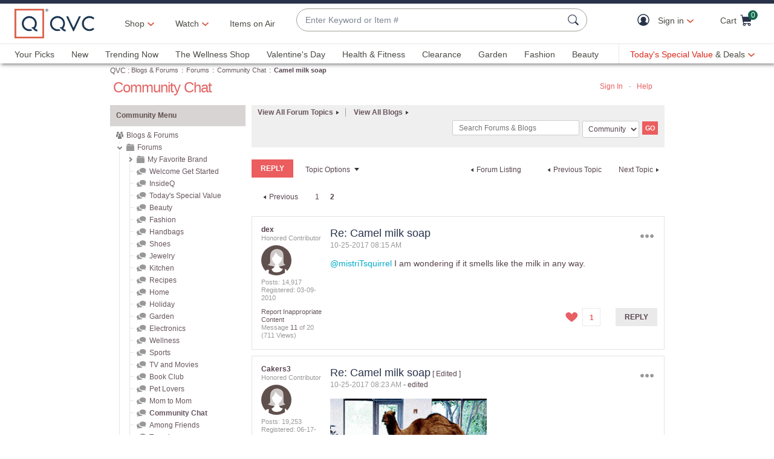

--- FILE ---
content_type: text/javascript; charset=utf-8
request_url: https://app.link/_r?sdk=web2.86.5&branch_key=key_live_nEkZQDuMhVduEieXjJYAfofbuzf0yGoe&callback=branch_callback__1
body_size: 69
content:
/**/ typeof branch_callback__1 === 'function' && branch_callback__1("1542919375010119843");

--- FILE ---
content_type: text/javascript; charset=utf-8
request_url: https://app.link/_r?sdk=web2.86.5&branch_key=key_live_nEkZQDuMhVduEieXjJYAfofbuzf0yGoe&callback=branch_callback__0
body_size: 73
content:
/**/ typeof branch_callback__0 === 'function' && branch_callback__0("1542919374995683939");

--- FILE ---
content_type: text/javascript; charset=utf-8
request_url: https://app.link/_r?sdk=web2.86.5&branch_key=key_live_kdsXO58ZZrQsaxYGNsmWcoghutb0B538&callback=branch_callback__0
body_size: 68
content:
/**/ typeof branch_callback__0 === 'function' && branch_callback__0("1542919375010119843");